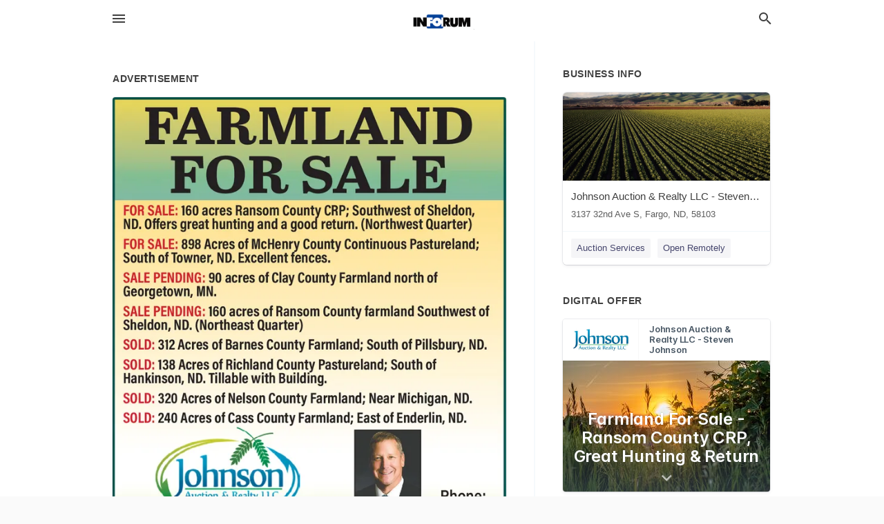

--- FILE ---
content_type: text/html; charset=utf-8
request_url: https://local.inforum.com/fargo-us-nd/johnson-auction-and-realty-llc-steven-johnson-701-799-5213/2024-02-10-12593711-farmland-for-sale-for-sale-160-acres-ransom-county-crp-southwest-of-sheldon-nd-offers-great-hunting-and-a-good-return-northwest-quarter-for-sale-898-acres-of-mchenry-county-continuous-pastureland-south-of-towner-nd-excellent-fences-sale
body_size: 6887
content:
<!DOCTYPE html>
<html lang="en" data-acm-directory="false">
  <head>
    <meta charset="utf-8">
    <meta name="viewport" content="initial-scale=1, width=device-width" />
    <!-- PWA Meta Tags -->
    <meta name="apple-mobile-web-app-capable" content="yes">
    <meta name="apple-mobile-web-app-status-bar-style" content="black-translucent">
    <meta name="apple-mobile-web-app-title" content="SATURDAY, FEBRUARY 10, 2024 Ad - Johnson Auction &amp; Realty LLC - Steven Johnson - The Forum">
    <link rel="apple-touch-icon" href="/directory-favicon.ico" />
    <!-- Primary Meta Tags -->
    <title>SATURDAY, FEBRUARY 10, 2024 Ad - Johnson Auction &amp; Realty LLC - Steven Johnson - The Forum</title>
    <meta name="title" content="SATURDAY, FEBRUARY 10, 2024 Ad - Johnson Auction &amp; Realty LLC - Steven Johnson - The Forum">
    <meta name="description" content="Real Estate Agents in 3137 32nd Ave S, Fargo, ND 58103">
    <link rel="shortcut icon" href="/directory-favicon.ico" />
    <meta itemprop="image" content="https://storage.googleapis.com/ownlocal-adforge-production/ads/12593711/large_images.webp">

    <!-- Open Graph / Facebook -->
    <meta property="og:url" content="https://local.inforum.com/fargo-us-nd/johnson-auction-and-realty-llc-steven-johnson-701-799-5213/[base64]">
    <meta property="og:type" content="website">
    <meta property="og:title" content="SATURDAY, FEBRUARY 10, 2024 Ad - Johnson Auction &amp; Realty LLC - Steven Johnson - The Forum">
    <meta property="og:description" content="Real Estate Agents in 3137 32nd Ave S, Fargo, ND 58103">
    <meta property="og:image" content="https://storage.googleapis.com/ownlocal-adforge-production/ads/12593711/large_images.webp">

    <!-- Twitter -->
    <meta property="twitter:url" content="https://local.inforum.com/fargo-us-nd/johnson-auction-and-realty-llc-steven-johnson-701-799-5213/[base64]">
    <meta property="twitter:title" content="SATURDAY, FEBRUARY 10, 2024 Ad - Johnson Auction &amp; Realty LLC - Steven Johnson - The Forum">
    <meta property="twitter:description" content="Real Estate Agents in 3137 32nd Ave S, Fargo, ND 58103">
    <meta property="twitter:image" content="https://storage.googleapis.com/ownlocal-adforge-production/ads/12593711/large_images.webp">
    <meta property="twitter:card" content="summary_large_image">


    <!-- Google Search Console -->
      <meta name="google-site-verification" content="-hwW4h6punhrWTB6GkTY9TFBYNNE66vFIlWVcWcSGx0" />


    <!-- Other Assets -->
      <link rel="stylesheet" href="https://unpkg.com/leaflet@1.6.0/dist/leaflet.css" integrity="sha512-xwE/Az9zrjBIphAcBb3F6JVqxf46+CDLwfLMHloNu6KEQCAWi6HcDUbeOfBIptF7tcCzusKFjFw2yuvEpDL9wQ==" crossorigin=""/>


    <!-- Google Analytics -->

    <link rel="stylesheet" media="screen" href="/assets/directory/index-625ebbc43c213a1a95e97871809bb1c7c764b7e3acf9db3a90d549597404474f.css" />
      <meta name="google-site-verification" content="z8_pXtHv8EAZOiPB1AuJvQTXFRDj0BqQRNu7bK8Fb8Q" />


    <script>
//<![CDATA[

      const MESEARCH_KEY = "";

//]]>
</script>
      <script src="/assets/directory/resources/jquery.min-a4ef3f56a89b3569946388ef171b1858effcfc18c06695b3b9cab47996be4986.js"></script>
      <link rel="stylesheet" media="screen" href="/assets/directory/materialdesignicons.min-aafad1dc342d5f4be026ca0942dc89d427725af25326ef4881f30e8d40bffe7e.css" />
  </head>

  <body class="preload" data-theme="">


    <style>
      :root {
        --color-link-alt: #000000 !important;
      }
    </style>

    <div class="blocker-banner" id="blocker-banner" style="display: none;">
      <div class="blocker-banner-interior">
        <span class="icon mdi mdi-alert"></span>
        <div class="blocker-banner-title">We notice you're using an ad blocker.</div>
        <div class="blocker-banner-text">Since the purpose of this site is to display digital ads, please disable your ad blocker to prevent content from breaking.</div>
        <span class="close mdi mdi-close"></span>
      </div>
    </div>

    <div class="wrapper">
      <div class="header ">
  <div class="header-main">
    <div class="container ">
      <style>
  body {
    font-family: "Arial", sans-serif;
  }
</style>
<a class="logo" href=/ aria-label="Business logo clickable to go to the home page">
    <img src="https://assets.secure.ownlocal.com/img/logos/1824/original_logos.png?1471470293" alt="The Forum">
</a>
<a class="mdi main-nav-item mdi-menu menu-container" aria-label="hamburger menu" aria-expanded="false" href="."></a>
<a class="mdi main-nav-item search-icon" style="right: 20px;left: auto;" href="." title="Search business collapsed">
  <svg class="magnify-icon" xmlns="http://www.w3.org/2000/svg" width="1em" height="1em" viewBox="0 0 24 24">
    <path fill="#404040" d="M9.5 3A6.5 6.5 0 0 1 16 9.5c0 1.61-.59 3.09-1.56 4.23l.27.27h.79l5 5l-1.5 1.5l-5-5v-.79l-.27-.27A6.52 6.52 0 0 1 9.5 16A6.5 6.5 0 0 1 3 9.5A6.5 6.5 0 0 1 9.5 3m0 2C7 5 5 7 5 9.5S7 14 9.5 14S14 12 14 9.5S12 5 9.5 5" />
  </svg>
  <svg class="ex-icon" xmlns="http://www.w3.org/2000/svg" width="1em" height="1em" viewBox="0 0 24 24">
    <path fill="#404040" d="M6.4 19L5 17.6l5.6-5.6L5 6.4L6.4 5l5.6 5.6L17.6 5L19 6.4L13.4 12l5.6 5.6l-1.4 1.4l-5.6-5.6z" />
  </svg>
</a>
<ul class="nav">
  <li><a href="/" aria-label="directory home"><span class="mdi mdi-home"></span><span>Directory Home</span></a></li>
  <li><a href="/shop-local" aria-label="shop local"><span class="mdi mdi-storefront"></span><span>Shop Local</span></a></li>
  <li>
    <li><a href="/offers" aria-label="offers"><span class="mdi mdi-picture-in-picture-top-right"></span><span>Offers</span></a></li>
    <li><a href="/ads" aria-label="printed ads"><span class="mdi mdi-newspaper"></span><span>Print Ads</span></a></li>
  <li><a href="/categories" aria-label="categories"><span class="mdi mdi-layers-outline"></span><span>Categories</span></a></li>
  <li>
    <a href="http://www.inforum.com/"  aria-label="newspaper name">
      <span class="mdi mdi-home-outline"></span><span>The Forum</span>
    </a>
  </li>
</ul>
<div class="header-search">
  <svg xmlns="http://www.w3.org/2000/svg" width="20px" height="20px" viewBox="0 2 25 25">
    <path fill="#404040" d="M9.5 3A6.5 6.5 0 0 1 16 9.5c0 1.61-.59 3.09-1.56 4.23l.27.27h.79l5 5l-1.5 1.5l-5-5v-.79l-.27-.27A6.52 6.52 0 0 1 9.5 16A6.5 6.5 0 0 1 3 9.5A6.5 6.5 0 0 1 9.5 3m0 2C7 5 5 7 5 9.5S7 14 9.5 14S14 12 14 9.5S12 5 9.5 5"></path>
  </svg>
    <form action="/businesses" accept-charset="UTF-8" method="get">
      <input class="search-box" autocomplete="off" type="text" placeholder="Search for businesses" name="q" value="" />
</form></div>

    </div>
  </div>
</div>


      <link rel="stylesheet" media="screen" href="/assets/directory/ads-8d4cbb0ac9ea355c871c5182567aa0470af4806c8332c30d07bd3d73e02b9029.css" />

<div class="page">
        <div id="details_ad_entity" class="columns" data-entity-id=12593711 data-entity-type="ad" data-controller="ads" data-action="show">
  <div class="column left-column">
    <div class="block">
      <div class="block-interior">
        <h3><span class="translation_missing" title="translation missing: en.directory.advertisement">Advertisement</span></h3>
        <img class="promo" src="https://assets.secure.ownlocal.com/img/uploads/12593711/large_images.webp" alt="Ad promo image large">
      </div>
    </div>
    <div class="block">
      <div class="block-interior">
          <ul class="specs">
              <li>
                  <h3>Published Date</h3>
                  <span>February 10, 2024</span>
                    <div class="expired-note">
                      This ad was originally published on this date and may contain an offer that is no longer valid. 
                      To learn more about this business and its most recent offers, 
                      <a href="/fargo-nd/johnson-auction-and-realty-llc-steven-johnson-701-799-5213">click here</a>.
                    </div>
              </li>
          </ul>
        </div>
      </div>
      <div class="block">
        <div class="block-interior">
          <div class="promo-text">
            <h3>Ad Text</h3>
            <div class="promo-text-interior">
            <p>FARMLAND
FOR SALE
FOR SALE: 160 acres Ransom County CRP; Southwest of Sheldon,
ND. Offers great hunting and a good return. (Northwest Quarter)
FOR SALE: 898 Acres of McHenry County Continuous Pastureland;
South of Towner, ND. Excellent fences.
SALE PENDING: 90 acres of Clay County Farmland north of
Georgetown, MN.
SALE PENDING: 160 acres of Ransom County farmland Southwest of
Sheldon, ND. (Northeast Quarter)
SOLD: 312 Acres of Barnes County Farmland; South of Pillsbury, ND.
SOLD: 138 Acres of Richland County Pastureland; South of
Hankinson, ND. Tillable with Building.
SOLD: 320 Acres of Nelson County Farmland; Near Michigan, ND.
SOLD: 240 Acres of Cass County Farmland; East of Enderlin, ND.
Auction &amp; Realty LLC
www.johnsonauctionandrealty.com
40 years of agricultural experience in
North Dakota, South Dakota and Minnesota
Phone:
701-799-5213
Steven Johnson
steve@johnsonauctionandrealty.com
R.E. Broker Auctioneer Lic# 976 FARMLAND FOR SALE FOR SALE : 160 acres Ransom County CRP ; Southwest of Sheldon , ND . Offers great hunting and a good return . ( Northwest Quarter ) FOR SALE : 898 Acres of McHenry County Continuous Pastureland ; South of Towner , ND . Excellent fences . SALE PENDING : 90 acres of Clay County Farmland north of Georgetown , MN . SALE PENDING : 160 acres of Ransom County farmland Southwest of Sheldon , ND . ( Northeast Quarter ) SOLD : 312 Acres of Barnes County Farmland ; South of Pillsbury , ND . SOLD : 138 Acres of Richland County Pastureland ; South of Hankinson , ND . Tillable with Building . SOLD : 320 Acres of Nelson County Farmland ; Near Michigan , ND . SOLD : 240 Acres of Cass County Farmland ; East of Enderlin , ND . Auction &amp; Realty LLC www.johnsonauctionandrealty.com 40 years of agricultural experience in North Dakota , South Dakota and Minnesota Phone : 701-799-5213 Steven Johnson steve@johnsonauctionandrealty.com R.E. Broker Auctioneer Lic # 976</p>
          </div>
        </div>
      </div>
    </div>
  </div>
  <div class="column right-column">
    <div class="block">
      <div class="block-interior">
          <h3>Business Info</h3>
          <ul id="businesses_entity" class="cards" style="margin-bottom: 15px;">
              
<li class="" data-entity-id="69038803" data-name="Johnson Auction &amp; Realty LLC - Steven Johnson" data-entity-type="business" data-controller="ads" data-action="show">
  <a itemscope itemtype="http://schema.org/LocalBusiness" class="card-top" href="/fargo-nd/johnson-auction-and-realty-llc-steven-johnson-701-799-5213" title="Johnson Auction &amp; Realty LLC - Steven Johnson" aria-label="Johnson Auction &amp; Realty LLC - Steven Johnson 3137 32nd Ave S, Fargo, ND, 58103" >
    <div
      class="image "
        style= "background-image: url('https://storage.googleapis.com/ownlocal-adforge-production/backgrounds/origamis/custom/0008e7fc-4e1e-4fb2-bc08-337ad0b99278/full.webp');"
    >
    </div>
    <div class="card-info">
      <div itemprop="name" class="name">Johnson Auction &amp; Realty LLC - Steven Johnson</div>
      <span itemprop="address" itemscope itemtype="http://schema.org/PostalAddress">
        <div itemprop="streetAddress" class="details">3137 32nd Ave S, Fargo, ND, 58103</div>
      </span>
    </div>
  </a>
  <div class="card-bottom">

    
<a class="tag" href="/categories/services/auction-services">
  Auction Services
</a>

<a class="tag" href="/categories/shop-local/open-remotely">
  Open Remotely
</a>

  </div>
</li>

          </ul>
        <h3>Digital Offer</h3>
          <ul id="offers_entity">
            <li data-entity-id="1930916" data-entity-type="origami" data-controller="ads" data-action="show">
              <div class="origami">
  <iframe src="https://origami.secure.ownlocal.com/origami_unit/index.html?id=7f85cb1b-f382-4ce6-a8b3-5ffd3a2065bc&amp;adType=origami" title='Origami widget number: 1930916' ></iframe>
</div>

            </li>
          </ul>
      </div>
    </div>
  </div>
  <div class="clear">
  </div>
</div>



        <section>
            
<section>
  <div class="container">
    <h2>OTHER PRINT ADS</h2>
    <div id="carouselads" class="cards carousel promos">
      <div title="left arrow icon" class="control previous"><span class="mdi"><svg xmlns="http://www.w3.org/2000/svg" width="1em" height="1em" viewBox="0 0 24 24"><path fill="currentColor" d="M15.41 16.58L10.83 12l4.58-4.59L14 6l-6 6l6 6z"/></svg></span></div>
      <div title="right arrow icon" class="control next"><span class="mdi"><svg xmlns="http://www.w3.org/2000/svg" width="1em" height="1em" viewBox="0 0 24 24"><path fill="currentColor" d="M8.59 16.58L13.17 12L8.59 7.41L10 6l6 6l-6 6z"/></svg></span></div>
      <div class="stage active">
        <ul id="ads_entity">
          
<li data-entity-id="12951487" data-entity-type="ad" data-controller="ads" data-action="show">
  <a class="card-top" href="/fargo-nd/johnson-auction-and-realty-llc-steven-johnson-701-799-5213/[base64]" aria-label="01/17/26">
    <div class="image "
        style="background-image: url('https://assets.secure.ownlocal.com/img/uploads/12951487/hover_images.webp');"
    ></div>
    <div class="card-info">
      <div
        class="details"
        data-ad-start-date='01/17/26'
        data-business-name='Johnson Auction &amp; Realty LLC - Steven Johnson'
        data-business-address='3137 32nd Ave S'
        data-business-city='Fargo'
        data-business-state='ND'
        data-business-phone='+17017995213'
        data-business-website='https://www.johnsonauctionandrealty.com/'
        data-business-profile='/fargo-nd/johnson-auction-and-realty-llc-steven-johnson-701-799-5213'
      >
        <span class="mdi mdi-calendar"></span>01/17/26
      </div>
    </div>
  </a>
</li>

<li data-entity-id="12951485" data-entity-type="ad" data-controller="ads" data-action="show">
  <a class="card-top" href="/fargo-nd/johnson-auction-and-realty-llc-steven-johnson-701-799-5213/[base64]" aria-label="01/17/26">
    <div class="image "
        style="background-image: url('https://assets.secure.ownlocal.com/img/uploads/12951485/hover_images.webp');"
    ></div>
    <div class="card-info">
      <div
        class="details"
        data-ad-start-date='01/17/26'
        data-business-name='Johnson Auction &amp; Realty LLC - Steven Johnson'
        data-business-address='3137 32nd Ave S'
        data-business-city='Fargo'
        data-business-state='ND'
        data-business-phone='+17017995213'
        data-business-website='https://www.johnsonauctionandrealty.com/'
        data-business-profile='/fargo-nd/johnson-auction-and-realty-llc-steven-johnson-701-799-5213'
      >
        <span class="mdi mdi-calendar"></span>01/17/26
      </div>
    </div>
  </a>
</li>

<li data-entity-id="12951259" data-entity-type="ad" data-controller="ads" data-action="show">
  <a class="card-top" href="/fargo-nd/johnson-auction-and-realty-llc-steven-johnson-701-799-5213/[base64]" aria-label="01/16/26">
    <div class="image "
        style="background-image: url('https://assets.secure.ownlocal.com/img/uploads/12951259/hover_images.webp');"
    ></div>
    <div class="card-info">
      <div
        class="details"
        data-ad-start-date='01/16/26'
        data-business-name='Johnson Auction &amp; Realty LLC - Steven Johnson'
        data-business-address='3137 32nd Ave S'
        data-business-city='Fargo'
        data-business-state='ND'
        data-business-phone='+17017995213'
        data-business-website='https://www.johnsonauctionandrealty.com/'
        data-business-profile='/fargo-nd/johnson-auction-and-realty-llc-steven-johnson-701-799-5213'
      >
        <span class="mdi mdi-calendar"></span>01/16/26
      </div>
    </div>
  </a>
</li>

<li data-entity-id="12951258" data-entity-type="ad" data-controller="ads" data-action="show">
  <a class="card-top" href="/fargo-nd/johnson-auction-and-realty-llc-steven-johnson-701-799-5213/[base64]" aria-label="01/16/26">
    <div class="image "
        style="background-image: url('https://assets.secure.ownlocal.com/img/uploads/12951258/hover_images.webp');"
    ></div>
    <div class="card-info">
      <div
        class="details"
        data-ad-start-date='01/16/26'
        data-business-name='Johnson Auction &amp; Realty LLC - Steven Johnson'
        data-business-address='3137 32nd Ave S'
        data-business-city='Fargo'
        data-business-state='ND'
        data-business-phone='+17017995213'
        data-business-website='https://www.johnsonauctionandrealty.com/'
        data-business-profile='/fargo-nd/johnson-auction-and-realty-llc-steven-johnson-701-799-5213'
      >
        <span class="mdi mdi-calendar"></span>01/16/26
      </div>
    </div>
  </a>
</li>

<li data-entity-id="12949625" data-entity-type="ad" data-controller="ads" data-action="show">
  <a class="card-top" href="/fargo-nd/johnson-auction-and-realty-llc-steven-johnson-701-799-5213/[base64]" aria-label="01/13/26">
    <div class="image "
        style="background-image: url('https://assets.secure.ownlocal.com/img/uploads/12949625/hover_images.webp');"
    ></div>
    <div class="card-info">
      <div
        class="details"
        data-ad-start-date='01/13/26'
        data-business-name='Johnson Auction &amp; Realty LLC - Steven Johnson'
        data-business-address='3137 32nd Ave S'
        data-business-city='Fargo'
        data-business-state='ND'
        data-business-phone='+17017995213'
        data-business-website='https://www.johnsonauctionandrealty.com/'
        data-business-profile='/fargo-nd/johnson-auction-and-realty-llc-steven-johnson-701-799-5213'
      >
        <span class="mdi mdi-calendar"></span>01/13/26
      </div>
    </div>
  </a>
</li>

        </ul>
      </div>
        <div class="stage">
          <ul id="ads_entity">
            
<li data-entity-id="12949603" data-entity-type="ad" data-controller="ads" data-action="show">
  <a class="card-top" href="/fargo-nd/johnson-auction-and-realty-llc-steven-johnson-701-799-5213/[base64]" aria-label="01/13/26">
    <div class="image "
        style="background-image: url('https://assets.secure.ownlocal.com/img/uploads/12949603/hover_images.webp');"
    ></div>
    <div class="card-info">
      <div
        class="details"
        data-ad-start-date='01/13/26'
        data-business-name='Johnson Auction &amp; Realty LLC - Steven Johnson'
        data-business-address='3137 32nd Ave S'
        data-business-city='Fargo'
        data-business-state='ND'
        data-business-phone='+17017995213'
        data-business-website='https://www.johnsonauctionandrealty.com/'
        data-business-profile='/fargo-nd/johnson-auction-and-realty-llc-steven-johnson-701-799-5213'
      >
        <span class="mdi mdi-calendar"></span>01/13/26
      </div>
    </div>
  </a>
</li>

<li data-entity-id="12948109" data-entity-type="ad" data-controller="ads" data-action="show">
  <a class="card-top" href="/fargo-nd/johnson-auction-and-realty-llc-steven-johnson-701-799-5213/[base64]" aria-label="01/10/26">
    <div class="image "
        style="background-image: url('https://assets.secure.ownlocal.com/img/uploads/12948109/hover_images.webp');"
    ></div>
    <div class="card-info">
      <div
        class="details"
        data-ad-start-date='01/10/26'
        data-business-name='Johnson Auction &amp; Realty LLC - Steven Johnson'
        data-business-address='3137 32nd Ave S'
        data-business-city='Fargo'
        data-business-state='ND'
        data-business-phone='+17017995213'
        data-business-website='https://www.johnsonauctionandrealty.com/'
        data-business-profile='/fargo-nd/johnson-auction-and-realty-llc-steven-johnson-701-799-5213'
      >
        <span class="mdi mdi-calendar"></span>01/10/26
      </div>
    </div>
  </a>
</li>

<li data-entity-id="12948108" data-entity-type="ad" data-controller="ads" data-action="show">
  <a class="card-top" href="/fargo-nd/johnson-auction-and-realty-llc-steven-johnson-701-799-5213/[base64]" aria-label="01/10/26">
    <div class="image "
        style="background-image: url('https://assets.secure.ownlocal.com/img/uploads/12948108/hover_images.webp');"
    ></div>
    <div class="card-info">
      <div
        class="details"
        data-ad-start-date='01/10/26'
        data-business-name='Johnson Auction &amp; Realty LLC - Steven Johnson'
        data-business-address='3137 32nd Ave S'
        data-business-city='Fargo'
        data-business-state='ND'
        data-business-phone='+17017995213'
        data-business-website='https://www.johnsonauctionandrealty.com/'
        data-business-profile='/fargo-nd/johnson-auction-and-realty-llc-steven-johnson-701-799-5213'
      >
        <span class="mdi mdi-calendar"></span>01/10/26
      </div>
    </div>
  </a>
</li>

<li data-entity-id="12947871" data-entity-type="ad" data-controller="ads" data-action="show">
  <a class="card-top" href="/fargo-nd/johnson-auction-and-realty-llc-steven-johnson-701-799-5213/[base64]" aria-label="01/09/26">
    <div class="image "
        style="background-image: url('https://assets.secure.ownlocal.com/img/uploads/12947871/hover_images.webp');"
    ></div>
    <div class="card-info">
      <div
        class="details"
        data-ad-start-date='01/09/26'
        data-business-name='Johnson Auction &amp; Realty LLC - Steven Johnson'
        data-business-address='3137 32nd Ave S'
        data-business-city='Fargo'
        data-business-state='ND'
        data-business-phone='+17017995213'
        data-business-website='https://www.johnsonauctionandrealty.com/'
        data-business-profile='/fargo-nd/johnson-auction-and-realty-llc-steven-johnson-701-799-5213'
      >
        <span class="mdi mdi-calendar"></span>01/09/26
      </div>
    </div>
  </a>
</li>

<li data-entity-id="12947869" data-entity-type="ad" data-controller="ads" data-action="show">
  <a class="card-top" href="/fargo-nd/johnson-auction-and-realty-llc-steven-johnson-701-799-5213/[base64]" aria-label="01/09/26">
    <div class="image "
        style="background-image: url('https://assets.secure.ownlocal.com/img/uploads/12947869/hover_images.webp');"
    ></div>
    <div class="card-info">
      <div
        class="details"
        data-ad-start-date='01/09/26'
        data-business-name='Johnson Auction &amp; Realty LLC - Steven Johnson'
        data-business-address='3137 32nd Ave S'
        data-business-city='Fargo'
        data-business-state='ND'
        data-business-phone='+17017995213'
        data-business-website='https://www.johnsonauctionandrealty.com/'
        data-business-profile='/fargo-nd/johnson-auction-and-realty-llc-steven-johnson-701-799-5213'
      >
        <span class="mdi mdi-calendar"></span>01/09/26
      </div>
    </div>
  </a>
</li>

          </ul>
        </div>
        <div class="stage">
          <ul id="ads_entity">
            
<li data-entity-id="12946557" data-entity-type="ad" data-controller="ads" data-action="show">
  <a class="card-top" href="/fargo-nd/johnson-auction-and-realty-llc-steven-johnson-701-799-5213/[base64]" aria-label="01/06/26">
    <div class="image "
        style="background-image: url('https://assets.secure.ownlocal.com/img/uploads/12946557/hover_images.webp');"
    ></div>
    <div class="card-info">
      <div
        class="details"
        data-ad-start-date='01/06/26'
        data-business-name='Johnson Auction &amp; Realty LLC - Steven Johnson'
        data-business-address='3137 32nd Ave S'
        data-business-city='Fargo'
        data-business-state='ND'
        data-business-phone='+17017995213'
        data-business-website='https://www.johnsonauctionandrealty.com/'
        data-business-profile='/fargo-nd/johnson-auction-and-realty-llc-steven-johnson-701-799-5213'
      >
        <span class="mdi mdi-calendar"></span>01/06/26
      </div>
    </div>
  </a>
</li>

<li data-entity-id="12946556" data-entity-type="ad" data-controller="ads" data-action="show">
  <a class="card-top" href="/fargo-nd/johnson-auction-and-realty-llc-steven-johnson-701-799-5213/[base64]" aria-label="01/06/26">
    <div class="image "
        style="background-image: url('https://assets.secure.ownlocal.com/img/uploads/12946556/hover_images.webp');"
    ></div>
    <div class="card-info">
      <div
        class="details"
        data-ad-start-date='01/06/26'
        data-business-name='Johnson Auction &amp; Realty LLC - Steven Johnson'
        data-business-address='3137 32nd Ave S'
        data-business-city='Fargo'
        data-business-state='ND'
        data-business-phone='+17017995213'
        data-business-website='https://www.johnsonauctionandrealty.com/'
        data-business-profile='/fargo-nd/johnson-auction-and-realty-llc-steven-johnson-701-799-5213'
      >
        <span class="mdi mdi-calendar"></span>01/06/26
      </div>
    </div>
  </a>
</li>

<li data-entity-id="12944851" data-entity-type="ad" data-controller="ads" data-action="show">
  <a class="card-top" href="/fargo-nd/johnson-auction-and-realty-llc-steven-johnson-701-799-5213/[base64]" aria-label="01/03/26">
    <div class="image "
        style="background-image: url('https://assets.secure.ownlocal.com/img/uploads/12944851/hover_images.webp');"
    ></div>
    <div class="card-info">
      <div
        class="details"
        data-ad-start-date='01/03/26'
        data-business-name='Johnson Auction &amp; Realty LLC - Steven Johnson'
        data-business-address='3137 32nd Ave S'
        data-business-city='Fargo'
        data-business-state='ND'
        data-business-phone='+17017995213'
        data-business-website='https://www.johnsonauctionandrealty.com/'
        data-business-profile='/fargo-nd/johnson-auction-and-realty-llc-steven-johnson-701-799-5213'
      >
        <span class="mdi mdi-calendar"></span>01/03/26
      </div>
    </div>
  </a>
</li>

<li data-entity-id="12944850" data-entity-type="ad" data-controller="ads" data-action="show">
  <a class="card-top" href="/fargo-nd/johnson-auction-and-realty-llc-steven-johnson-701-799-5213/[base64]" aria-label="01/03/26">
    <div class="image "
        style="background-image: url('https://assets.secure.ownlocal.com/img/uploads/12944850/hover_images.webp');"
    ></div>
    <div class="card-info">
      <div
        class="details"
        data-ad-start-date='01/03/26'
        data-business-name='Johnson Auction &amp; Realty LLC - Steven Johnson'
        data-business-address='3137 32nd Ave S'
        data-business-city='Fargo'
        data-business-state='ND'
        data-business-phone='+17017995213'
        data-business-website='https://www.johnsonauctionandrealty.com/'
        data-business-profile='/fargo-nd/johnson-auction-and-realty-llc-steven-johnson-701-799-5213'
      >
        <span class="mdi mdi-calendar"></span>01/03/26
      </div>
    </div>
  </a>
</li>

<li data-entity-id="12944669" data-entity-type="ad" data-controller="ads" data-action="show">
  <a class="card-top" href="/fargo-nd/johnson-auction-and-realty-llc-steven-johnson-701-799-5213/[base64]" aria-label="01/02/26">
    <div class="image "
        style="background-image: url('https://assets.secure.ownlocal.com/img/uploads/12944669/hover_images.webp');"
    ></div>
    <div class="card-info">
      <div
        class="details"
        data-ad-start-date='01/02/26'
        data-business-name='Johnson Auction &amp; Realty LLC - Steven Johnson'
        data-business-address='3137 32nd Ave S'
        data-business-city='Fargo'
        data-business-state='ND'
        data-business-phone='+17017995213'
        data-business-website='https://www.johnsonauctionandrealty.com/'
        data-business-profile='/fargo-nd/johnson-auction-and-realty-llc-steven-johnson-701-799-5213'
      >
        <span class="mdi mdi-calendar"></span>01/02/26
      </div>
    </div>
  </a>
</li>

          </ul>
        </div>
        <div class="stage">
          <ul id="ads_entity">
            
<li data-entity-id="12944668" data-entity-type="ad" data-controller="ads" data-action="show">
  <a class="card-top" href="/fargo-nd/johnson-auction-and-realty-llc-steven-johnson-701-799-5213/[base64]" aria-label="01/02/26">
    <div class="image "
        style="background-image: url('https://assets.secure.ownlocal.com/img/uploads/12944668/hover_images.webp');"
    ></div>
    <div class="card-info">
      <div
        class="details"
        data-ad-start-date='01/02/26'
        data-business-name='Johnson Auction &amp; Realty LLC - Steven Johnson'
        data-business-address='3137 32nd Ave S'
        data-business-city='Fargo'
        data-business-state='ND'
        data-business-phone='+17017995213'
        data-business-website='https://www.johnsonauctionandrealty.com/'
        data-business-profile='/fargo-nd/johnson-auction-and-realty-llc-steven-johnson-701-799-5213'
      >
        <span class="mdi mdi-calendar"></span>01/02/26
      </div>
    </div>
  </a>
</li>

<li data-entity-id="12943743" data-entity-type="ad" data-controller="ads" data-action="show">
  <a class="card-top" href="/fargo-nd/johnson-auction-and-realty-llc-steven-johnson-701-799-5213/[base64]" aria-label="12/30/25">
    <div class="image "
        style="background-image: url('https://assets.secure.ownlocal.com/img/uploads/12943743/hover_images.webp');"
    ></div>
    <div class="card-info">
      <div
        class="details"
        data-ad-start-date='12/30/25'
        data-business-name='Johnson Auction &amp; Realty LLC - Steven Johnson'
        data-business-address='3137 32nd Ave S'
        data-business-city='Fargo'
        data-business-state='ND'
        data-business-phone='+17017995213'
        data-business-website='https://www.johnsonauctionandrealty.com/'
        data-business-profile='/fargo-nd/johnson-auction-and-realty-llc-steven-johnson-701-799-5213'
      >
        <span class="mdi mdi-calendar"></span>12/30/25
      </div>
    </div>
  </a>
</li>

<li data-entity-id="12943740" data-entity-type="ad" data-controller="ads" data-action="show">
  <a class="card-top" href="/fargo-nd/johnson-auction-and-realty-llc-steven-johnson-701-799-5213/[base64]" aria-label="12/30/25">
    <div class="image "
        style="background-image: url('https://assets.secure.ownlocal.com/img/uploads/12943740/hover_images.webp');"
    ></div>
    <div class="card-info">
      <div
        class="details"
        data-ad-start-date='12/30/25'
        data-business-name='Johnson Auction &amp; Realty LLC - Steven Johnson'
        data-business-address='3137 32nd Ave S'
        data-business-city='Fargo'
        data-business-state='ND'
        data-business-phone='+17017995213'
        data-business-website='https://www.johnsonauctionandrealty.com/'
        data-business-profile='/fargo-nd/johnson-auction-and-realty-llc-steven-johnson-701-799-5213'
      >
        <span class="mdi mdi-calendar"></span>12/30/25
      </div>
    </div>
  </a>
</li>

<li data-entity-id="12942936" data-entity-type="ad" data-controller="ads" data-action="show">
  <a class="card-top" href="/fargo-nd/johnson-auction-and-realty-llc-steven-johnson-701-799-5213/[base64]" aria-label="12/27/25">
    <div class="image "
        style="background-image: url('https://assets.secure.ownlocal.com/img/uploads/12942936/hover_images.webp');"
    ></div>
    <div class="card-info">
      <div
        class="details"
        data-ad-start-date='12/27/25'
        data-business-name='Johnson Auction &amp; Realty LLC - Steven Johnson'
        data-business-address='3137 32nd Ave S'
        data-business-city='Fargo'
        data-business-state='ND'
        data-business-phone='+17017995213'
        data-business-website='https://www.johnsonauctionandrealty.com/'
        data-business-profile='/fargo-nd/johnson-auction-and-realty-llc-steven-johnson-701-799-5213'
      >
        <span class="mdi mdi-calendar"></span>12/27/25
      </div>
    </div>
  </a>
</li>

<li data-entity-id="12942934" data-entity-type="ad" data-controller="ads" data-action="show">
  <a class="card-top" href="/fargo-nd/johnson-auction-and-realty-llc-steven-johnson-701-799-5213/[base64]" aria-label="12/27/25">
    <div class="image "
        style="background-image: url('https://assets.secure.ownlocal.com/img/uploads/12942934/hover_images.webp');"
    ></div>
    <div class="card-info">
      <div
        class="details"
        data-ad-start-date='12/27/25'
        data-business-name='Johnson Auction &amp; Realty LLC - Steven Johnson'
        data-business-address='3137 32nd Ave S'
        data-business-city='Fargo'
        data-business-state='ND'
        data-business-phone='+17017995213'
        data-business-website='https://www.johnsonauctionandrealty.com/'
        data-business-profile='/fargo-nd/johnson-auction-and-realty-llc-steven-johnson-701-799-5213'
      >
        <span class="mdi mdi-calendar"></span>12/27/25
      </div>
    </div>
  </a>
</li>

          </ul>
        </div>
        <div class="stage">
          <ul id="ads_entity">
            
<li data-entity-id="12942739" data-entity-type="ad" data-controller="ads" data-action="show">
  <a class="card-top" href="/fargo-nd/johnson-auction-and-realty-llc-steven-johnson-701-799-5213/[base64]" aria-label="12/26/25">
    <div class="image "
        style="background-image: url('https://assets.secure.ownlocal.com/img/uploads/12942739/hover_images.webp');"
    ></div>
    <div class="card-info">
      <div
        class="details"
        data-ad-start-date='12/26/25'
        data-business-name='Johnson Auction &amp; Realty LLC - Steven Johnson'
        data-business-address='3137 32nd Ave S'
        data-business-city='Fargo'
        data-business-state='ND'
        data-business-phone='+17017995213'
        data-business-website='https://www.johnsonauctionandrealty.com/'
        data-business-profile='/fargo-nd/johnson-auction-and-realty-llc-steven-johnson-701-799-5213'
      >
        <span class="mdi mdi-calendar"></span>12/26/25
      </div>
    </div>
  </a>
</li>

<li data-entity-id="12942738" data-entity-type="ad" data-controller="ads" data-action="show">
  <a class="card-top" href="/fargo-nd/johnson-auction-and-realty-llc-steven-johnson-701-799-5213/[base64]" aria-label="12/26/25">
    <div class="image "
        style="background-image: url('https://assets.secure.ownlocal.com/img/uploads/12942738/hover_images.webp');"
    ></div>
    <div class="card-info">
      <div
        class="details"
        data-ad-start-date='12/26/25'
        data-business-name='Johnson Auction &amp; Realty LLC - Steven Johnson'
        data-business-address='3137 32nd Ave S'
        data-business-city='Fargo'
        data-business-state='ND'
        data-business-phone='+17017995213'
        data-business-website='https://www.johnsonauctionandrealty.com/'
        data-business-profile='/fargo-nd/johnson-auction-and-realty-llc-steven-johnson-701-799-5213'
      >
        <span class="mdi mdi-calendar"></span>12/26/25
      </div>
    </div>
  </a>
</li>

<li data-entity-id="12941710" data-entity-type="ad" data-controller="ads" data-action="show">
  <a class="card-top" href="/fargo-nd/johnson-auction-and-realty-llc-steven-johnson-701-799-5213/[base64]" aria-label="12/23/25">
    <div class="image "
        style="background-image: url('https://assets.secure.ownlocal.com/img/uploads/12941710/hover_images.webp');"
    ></div>
    <div class="card-info">
      <div
        class="details"
        data-ad-start-date='12/23/25'
        data-business-name='Johnson Auction &amp; Realty LLC - Steven Johnson'
        data-business-address='3137 32nd Ave S'
        data-business-city='Fargo'
        data-business-state='ND'
        data-business-phone='+17017995213'
        data-business-website='https://www.johnsonauctionandrealty.com/'
        data-business-profile='/fargo-nd/johnson-auction-and-realty-llc-steven-johnson-701-799-5213'
      >
        <span class="mdi mdi-calendar"></span>12/23/25
      </div>
    </div>
  </a>
</li>

<li data-entity-id="12941706" data-entity-type="ad" data-controller="ads" data-action="show">
  <a class="card-top" href="/fargo-nd/johnson-auction-and-realty-llc-steven-johnson-701-799-5213/[base64]" aria-label="12/23/25">
    <div class="image "
        style="background-image: url('https://assets.secure.ownlocal.com/img/uploads/12941706/hover_images.webp');"
    ></div>
    <div class="card-info">
      <div
        class="details"
        data-ad-start-date='12/23/25'
        data-business-name='Johnson Auction &amp; Realty LLC - Steven Johnson'
        data-business-address='3137 32nd Ave S'
        data-business-city='Fargo'
        data-business-state='ND'
        data-business-phone='+17017995213'
        data-business-website='https://www.johnsonauctionandrealty.com/'
        data-business-profile='/fargo-nd/johnson-auction-and-realty-llc-steven-johnson-701-799-5213'
      >
        <span class="mdi mdi-calendar"></span>12/23/25
      </div>
    </div>
  </a>
</li>

<li data-entity-id="12940685" data-entity-type="ad" data-controller="ads" data-action="show">
  <a class="card-top" href="/fargo-nd/johnson-auction-and-realty-llc-steven-johnson-701-799-5213/[base64]" aria-label="12/20/25">
    <div class="image "
        style="background-image: url('https://assets.secure.ownlocal.com/img/uploads/12940685/hover_images.webp');"
    ></div>
    <div class="card-info">
      <div
        class="details"
        data-ad-start-date='12/20/25'
        data-business-name='Johnson Auction &amp; Realty LLC - Steven Johnson'
        data-business-address='3137 32nd Ave S'
        data-business-city='Fargo'
        data-business-state='ND'
        data-business-phone='+17017995213'
        data-business-website='https://www.johnsonauctionandrealty.com/'
        data-business-profile='/fargo-nd/johnson-auction-and-realty-llc-steven-johnson-701-799-5213'
      >
        <span class="mdi mdi-calendar"></span>12/20/25
      </div>
    </div>
  </a>
</li>

          </ul>
        </div>
        <div class="stage">
          <ul id="ads_entity">
            
<li data-entity-id="12940683" data-entity-type="ad" data-controller="ads" data-action="show">
  <a class="card-top" href="/fargo-nd/johnson-auction-and-realty-llc-steven-johnson-701-799-5213/[base64]" aria-label="12/20/25">
    <div class="image "
        style="background-image: url('https://assets.secure.ownlocal.com/img/uploads/12940683/hover_images.webp');"
    ></div>
    <div class="card-info">
      <div
        class="details"
        data-ad-start-date='12/20/25'
        data-business-name='Johnson Auction &amp; Realty LLC - Steven Johnson'
        data-business-address='3137 32nd Ave S'
        data-business-city='Fargo'
        data-business-state='ND'
        data-business-phone='+17017995213'
        data-business-website='https://www.johnsonauctionandrealty.com/'
        data-business-profile='/fargo-nd/johnson-auction-and-realty-llc-steven-johnson-701-799-5213'
      >
        <span class="mdi mdi-calendar"></span>12/20/25
      </div>
    </div>
  </a>
</li>

<li data-entity-id="12940412" data-entity-type="ad" data-controller="ads" data-action="show">
  <a class="card-top" href="/fargo-nd/johnson-auction-and-realty-llc-steven-johnson-701-799-5213/[base64]" aria-label="12/19/25">
    <div class="image "
        style="background-image: url('https://assets.secure.ownlocal.com/img/uploads/12940412/hover_images.webp');"
    ></div>
    <div class="card-info">
      <div
        class="details"
        data-ad-start-date='12/19/25'
        data-business-name='Johnson Auction &amp; Realty LLC - Steven Johnson'
        data-business-address='3137 32nd Ave S'
        data-business-city='Fargo'
        data-business-state='ND'
        data-business-phone='+17017995213'
        data-business-website='https://www.johnsonauctionandrealty.com/'
        data-business-profile='/fargo-nd/johnson-auction-and-realty-llc-steven-johnson-701-799-5213'
      >
        <span class="mdi mdi-calendar"></span>12/19/25
      </div>
    </div>
  </a>
</li>

<li data-entity-id="12940410" data-entity-type="ad" data-controller="ads" data-action="show">
  <a class="card-top" href="/fargo-nd/johnson-auction-and-realty-llc-steven-johnson-701-799-5213/[base64]" aria-label="12/19/25">
    <div class="image "
        style="background-image: url('https://assets.secure.ownlocal.com/img/uploads/12940410/hover_images.webp');"
    ></div>
    <div class="card-info">
      <div
        class="details"
        data-ad-start-date='12/19/25'
        data-business-name='Johnson Auction &amp; Realty LLC - Steven Johnson'
        data-business-address='3137 32nd Ave S'
        data-business-city='Fargo'
        data-business-state='ND'
        data-business-phone='+17017995213'
        data-business-website='https://www.johnsonauctionandrealty.com/'
        data-business-profile='/fargo-nd/johnson-auction-and-realty-llc-steven-johnson-701-799-5213'
      >
        <span class="mdi mdi-calendar"></span>12/19/25
      </div>
    </div>
  </a>
</li>

<li data-entity-id="12938996" data-entity-type="ad" data-controller="ads" data-action="show">
  <a class="card-top" href="/fargo-nd/johnson-auction-and-realty-llc-steven-johnson-701-799-5213/[base64]" aria-label="12/17/25">
    <div class="image "
        style="background-image: url('https://assets.secure.ownlocal.com/img/uploads/12938996/hover_images.webp');"
    ></div>
    <div class="card-info">
      <div
        class="details"
        data-ad-start-date='12/17/25'
        data-business-name='Johnson Auction &amp; Realty LLC - Steven Johnson'
        data-business-address='3137 32nd Ave S'
        data-business-city='Fargo'
        data-business-state='ND'
        data-business-phone='+17017995213'
        data-business-website='https://www.johnsonauctionandrealty.com/'
        data-business-profile='/fargo-nd/johnson-auction-and-realty-llc-steven-johnson-701-799-5213'
      >
        <span class="mdi mdi-calendar"></span>12/17/25
      </div>
    </div>
  </a>
</li>

<li data-entity-id="12938258" data-entity-type="ad" data-controller="ads" data-action="show">
  <a class="card-top" href="/fargo-nd/johnson-auction-and-realty-llc-steven-johnson-701-799-5213/[base64]" aria-label="12/16/25">
    <div class="image "
        style="background-image: url('https://assets.secure.ownlocal.com/img/uploads/12938258/hover_images.webp');"
    ></div>
    <div class="card-info">
      <div
        class="details"
        data-ad-start-date='12/16/25'
        data-business-name='Johnson Auction &amp; Realty LLC - Steven Johnson'
        data-business-address='3137 32nd Ave S'
        data-business-city='Fargo'
        data-business-state='ND'
        data-business-phone='+17017995213'
        data-business-website='https://www.johnsonauctionandrealty.com/'
        data-business-profile='/fargo-nd/johnson-auction-and-realty-llc-steven-johnson-701-799-5213'
      >
        <span class="mdi mdi-calendar"></span>12/16/25
      </div>
    </div>
  </a>
</li>

          </ul>
        </div>
    </div>
    
  </div>
</section>

<script>  
  document.addEventListener('DOMContentLoaded', function(e) {
      var carousel = document.querySelector("#carouselads");
      var next = carousel.querySelector(".control.next");
      var prev = carousel.querySelector(".control.previous");

      const cardTrigger = () => {
          lazyLoadImages("ads");
      };

      next.addEventListener("click", cardTrigger);
      prev.addEventListener("click", cardTrigger);
  });
</script>

        </section>
</div>

<script src="/assets/directory/ads-43f6cb505f5bca184b8c807a73470538605d9c43b4255ae7e923b8938c6dc67c.js"></script>


      <div class="footer">
  <div class="container">
    <div class="footer-top">
      <div class="links categories">
        <p class="footer-title">Categories</p>
        <ul>
          
<li>
  <a href="/categories/agriculture" aria-label='category Agriculture' >
    <span>
      Agriculture
    </span>
  </a>
</li>

<li>
  <a href="/categories/arts-and-entertainment" aria-label='category Arts and Entertainment' >
    <span>
      Arts and Entertainment
    </span>
  </a>
</li>

<li>
  <a href="/categories/auto" aria-label='category Auto' >
    <span>
      Auto
    </span>
  </a>
</li>

<li>
  <a href="/categories/beauty-and-wellness" aria-label='category Beauty and Wellness' >
    <span>
      Beauty and Wellness
    </span>
  </a>
</li>

<li>
  <a href="/categories/communication" aria-label='category Communication' >
    <span>
      Communication
    </span>
  </a>
</li>

<li>
  <a href="/categories/community" aria-label='category Community' >
    <span>
      Community
    </span>
  </a>
</li>

<li>
  <a href="/categories/construction" aria-label='category Construction' >
    <span>
      Construction
    </span>
  </a>
</li>

<li>
  <a href="/categories/education" aria-label='category Education' >
    <span>
      Education
    </span>
  </a>
</li>

<li>
  <a href="/categories/finance" aria-label='category Finance' >
    <span>
      Finance
    </span>
  </a>
</li>

<li>
  <a href="/categories/food-and-beverage" aria-label='category Food and Beverage' >
    <span>
      Food and Beverage
    </span>
  </a>
</li>

<li>
  <a href="/categories/house-and-home" aria-label='category House and Home' >
    <span>
      House and Home
    </span>
  </a>
</li>

<li>
  <a href="/categories/insurance" aria-label='category Insurance' >
    <span>
      Insurance
    </span>
  </a>
</li>

<li>
  <a href="/categories/legal" aria-label='category Legal' >
    <span>
      Legal
    </span>
  </a>
</li>

<li>
  <a href="/categories/manufacturing" aria-label='category Manufacturing' >
    <span>
      Manufacturing
    </span>
  </a>
</li>

<li>
  <a href="/categories/medical" aria-label='category Medical' >
    <span>
      Medical
    </span>
  </a>
</li>

<li>
  <a href="/categories/nightlife" aria-label='category Nightlife' >
    <span>
      Nightlife
    </span>
  </a>
</li>

<li>
  <a href="/categories/pets-and-animals" aria-label='category Pets and Animals' >
    <span>
      Pets and Animals
    </span>
  </a>
</li>

<li>
  <a href="/categories/philanthropy" aria-label='category Philanthropy' >
    <span>
      Philanthropy
    </span>
  </a>
</li>

<li>
  <a href="/categories/photo-and-video" aria-label='category Photo and Video' >
    <span>
      Photo and Video
    </span>
  </a>
</li>

<li>
  <a href="/categories/public-services" aria-label='category Public Services' >
    <span>
      Public Services
    </span>
  </a>
</li>

<li>
  <a href="/categories/real-estate" aria-label='category Real Estate' >
    <span>
      Real Estate
    </span>
  </a>
</li>

<li>
  <a href="/categories/recreation" aria-label='category Recreation' >
    <span>
      Recreation
    </span>
  </a>
</li>

<li>
  <a href="/categories/religion" aria-label='category Religion' >
    <span>
      Religion
    </span>
  </a>
</li>

<li>
  <a href="/categories/services" aria-label='category Services' >
    <span>
      Services
    </span>
  </a>
</li>

<li>
  <a href="/categories/shop-local" aria-label='category Shop Local' >
    <span>
      Shop Local
    </span>
  </a>
</li>

<li>
  <a href="/categories/shopping" aria-label='category Shopping' >
    <span>
      Shopping
    </span>
  </a>
</li>

<li>
  <a href="/categories/technical" aria-label='category Technical' >
    <span>
      Technical
    </span>
  </a>
</li>

<li>
  <a href="/categories/transportation" aria-label='category Transportation' >
    <span>
      Transportation
    </span>
  </a>
</li>

<li>
  <a href="/categories/travel" aria-label='category Travel' >
    <span>
      Travel
    </span>
  </a>
</li>

<li>
  <a href="/categories/utilities" aria-label='category Utilities' >
    <span>
      Utilities
    </span>
  </a>
</li>

        </ul>
      </div>
      <div class="links">
        <p class="footer-title">Directory</p>
        <ul>
          <li><a href="/promote">Get Verified</a></li>
          <li>
            <a href="https://admin.austin.ownlocal.com/login?p=1810" >
              <span>Login</span> 
            </a>
          </li>
          

          <li><a href="/terms">Terms of Service</a></li>
          <li><a href="/privacy">Privacy policy</a></li>
          <li><a href="/got-to-top" class="back-to-top">Go To Top</a></li>
        </ul>
      </div>
      <div class="clear"></div>
    </div>
  </div>
  <div class="footer-bottom">
    <div class="copyright">
      <div class="container">
        © 2026 
        <a href="http://www.inforum.com/" >
          The Forum
          </a>. Powered by <a href="http://ownlocal.com" target="_blank" class="bold-link">OwnLocal</a><span> – helping local media with innovative <a href="https://ownlocal.com/products" target="_blank">print to web</a> and directory software</span>.
      </div>
    </div>
  </div>
</div>

    </div>
    <script src="/assets/directory/index-584af2f59b30467a7e4b931fd3f3db8d26af04d8a92f1974cbe6875ccaaaa66e.js" defer="defer"></script>


      <script>
        // AdBlock detection
        fetch('https://admin.ownlocal.com/api/adblock')
          .then(response => {
            if (!response.ok) {
              throw new Error('Network response was not ok');
            }
            return response.text();
          })
          .catch(error => {
            // Handle error, such as showing the blocker banner
            document.getElementById('blocker-banner').style.display = 'block';
          });
      </script>
    <script src="/assets/directory/interactions-e3133e709fc754effe1635477cc59c0147eaba70864f8c24d8f047f9063386f4.js" defer="defer"></script>
  </body>
</html>

<!-- RENDERED TIME: Tuesday, 20 Jan 2026 02:42:14 Central Time (US & Canada) -->
